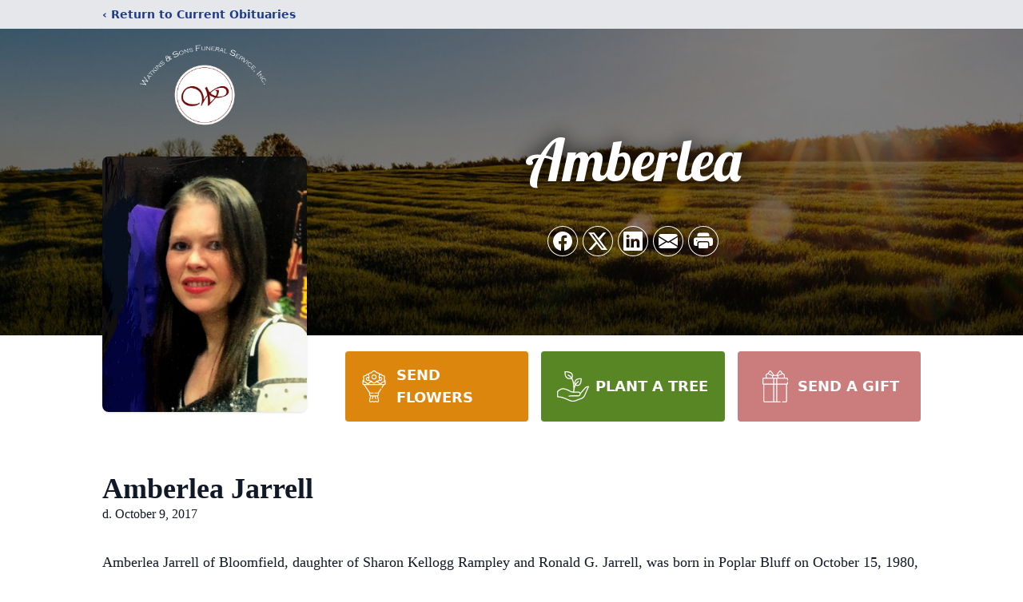

--- FILE ---
content_type: text/html; charset=utf-8
request_url: https://www.google.com/recaptcha/enterprise/anchor?ar=1&k=6LetMLYhAAAAABpX0_kX42gGXd3rmodb3GjjEigu&co=aHR0cHM6Ly93d3cud2F0a2luc2Z1bmVyYWxob21lLmNvbTo0NDM.&hl=en&type=image&v=PoyoqOPhxBO7pBk68S4YbpHZ&theme=light&size=invisible&badge=bottomright&anchor-ms=20000&execute-ms=30000&cb=dbf7fudjtc17
body_size: 48539
content:
<!DOCTYPE HTML><html dir="ltr" lang="en"><head><meta http-equiv="Content-Type" content="text/html; charset=UTF-8">
<meta http-equiv="X-UA-Compatible" content="IE=edge">
<title>reCAPTCHA</title>
<style type="text/css">
/* cyrillic-ext */
@font-face {
  font-family: 'Roboto';
  font-style: normal;
  font-weight: 400;
  font-stretch: 100%;
  src: url(//fonts.gstatic.com/s/roboto/v48/KFO7CnqEu92Fr1ME7kSn66aGLdTylUAMa3GUBHMdazTgWw.woff2) format('woff2');
  unicode-range: U+0460-052F, U+1C80-1C8A, U+20B4, U+2DE0-2DFF, U+A640-A69F, U+FE2E-FE2F;
}
/* cyrillic */
@font-face {
  font-family: 'Roboto';
  font-style: normal;
  font-weight: 400;
  font-stretch: 100%;
  src: url(//fonts.gstatic.com/s/roboto/v48/KFO7CnqEu92Fr1ME7kSn66aGLdTylUAMa3iUBHMdazTgWw.woff2) format('woff2');
  unicode-range: U+0301, U+0400-045F, U+0490-0491, U+04B0-04B1, U+2116;
}
/* greek-ext */
@font-face {
  font-family: 'Roboto';
  font-style: normal;
  font-weight: 400;
  font-stretch: 100%;
  src: url(//fonts.gstatic.com/s/roboto/v48/KFO7CnqEu92Fr1ME7kSn66aGLdTylUAMa3CUBHMdazTgWw.woff2) format('woff2');
  unicode-range: U+1F00-1FFF;
}
/* greek */
@font-face {
  font-family: 'Roboto';
  font-style: normal;
  font-weight: 400;
  font-stretch: 100%;
  src: url(//fonts.gstatic.com/s/roboto/v48/KFO7CnqEu92Fr1ME7kSn66aGLdTylUAMa3-UBHMdazTgWw.woff2) format('woff2');
  unicode-range: U+0370-0377, U+037A-037F, U+0384-038A, U+038C, U+038E-03A1, U+03A3-03FF;
}
/* math */
@font-face {
  font-family: 'Roboto';
  font-style: normal;
  font-weight: 400;
  font-stretch: 100%;
  src: url(//fonts.gstatic.com/s/roboto/v48/KFO7CnqEu92Fr1ME7kSn66aGLdTylUAMawCUBHMdazTgWw.woff2) format('woff2');
  unicode-range: U+0302-0303, U+0305, U+0307-0308, U+0310, U+0312, U+0315, U+031A, U+0326-0327, U+032C, U+032F-0330, U+0332-0333, U+0338, U+033A, U+0346, U+034D, U+0391-03A1, U+03A3-03A9, U+03B1-03C9, U+03D1, U+03D5-03D6, U+03F0-03F1, U+03F4-03F5, U+2016-2017, U+2034-2038, U+203C, U+2040, U+2043, U+2047, U+2050, U+2057, U+205F, U+2070-2071, U+2074-208E, U+2090-209C, U+20D0-20DC, U+20E1, U+20E5-20EF, U+2100-2112, U+2114-2115, U+2117-2121, U+2123-214F, U+2190, U+2192, U+2194-21AE, U+21B0-21E5, U+21F1-21F2, U+21F4-2211, U+2213-2214, U+2216-22FF, U+2308-230B, U+2310, U+2319, U+231C-2321, U+2336-237A, U+237C, U+2395, U+239B-23B7, U+23D0, U+23DC-23E1, U+2474-2475, U+25AF, U+25B3, U+25B7, U+25BD, U+25C1, U+25CA, U+25CC, U+25FB, U+266D-266F, U+27C0-27FF, U+2900-2AFF, U+2B0E-2B11, U+2B30-2B4C, U+2BFE, U+3030, U+FF5B, U+FF5D, U+1D400-1D7FF, U+1EE00-1EEFF;
}
/* symbols */
@font-face {
  font-family: 'Roboto';
  font-style: normal;
  font-weight: 400;
  font-stretch: 100%;
  src: url(//fonts.gstatic.com/s/roboto/v48/KFO7CnqEu92Fr1ME7kSn66aGLdTylUAMaxKUBHMdazTgWw.woff2) format('woff2');
  unicode-range: U+0001-000C, U+000E-001F, U+007F-009F, U+20DD-20E0, U+20E2-20E4, U+2150-218F, U+2190, U+2192, U+2194-2199, U+21AF, U+21E6-21F0, U+21F3, U+2218-2219, U+2299, U+22C4-22C6, U+2300-243F, U+2440-244A, U+2460-24FF, U+25A0-27BF, U+2800-28FF, U+2921-2922, U+2981, U+29BF, U+29EB, U+2B00-2BFF, U+4DC0-4DFF, U+FFF9-FFFB, U+10140-1018E, U+10190-1019C, U+101A0, U+101D0-101FD, U+102E0-102FB, U+10E60-10E7E, U+1D2C0-1D2D3, U+1D2E0-1D37F, U+1F000-1F0FF, U+1F100-1F1AD, U+1F1E6-1F1FF, U+1F30D-1F30F, U+1F315, U+1F31C, U+1F31E, U+1F320-1F32C, U+1F336, U+1F378, U+1F37D, U+1F382, U+1F393-1F39F, U+1F3A7-1F3A8, U+1F3AC-1F3AF, U+1F3C2, U+1F3C4-1F3C6, U+1F3CA-1F3CE, U+1F3D4-1F3E0, U+1F3ED, U+1F3F1-1F3F3, U+1F3F5-1F3F7, U+1F408, U+1F415, U+1F41F, U+1F426, U+1F43F, U+1F441-1F442, U+1F444, U+1F446-1F449, U+1F44C-1F44E, U+1F453, U+1F46A, U+1F47D, U+1F4A3, U+1F4B0, U+1F4B3, U+1F4B9, U+1F4BB, U+1F4BF, U+1F4C8-1F4CB, U+1F4D6, U+1F4DA, U+1F4DF, U+1F4E3-1F4E6, U+1F4EA-1F4ED, U+1F4F7, U+1F4F9-1F4FB, U+1F4FD-1F4FE, U+1F503, U+1F507-1F50B, U+1F50D, U+1F512-1F513, U+1F53E-1F54A, U+1F54F-1F5FA, U+1F610, U+1F650-1F67F, U+1F687, U+1F68D, U+1F691, U+1F694, U+1F698, U+1F6AD, U+1F6B2, U+1F6B9-1F6BA, U+1F6BC, U+1F6C6-1F6CF, U+1F6D3-1F6D7, U+1F6E0-1F6EA, U+1F6F0-1F6F3, U+1F6F7-1F6FC, U+1F700-1F7FF, U+1F800-1F80B, U+1F810-1F847, U+1F850-1F859, U+1F860-1F887, U+1F890-1F8AD, U+1F8B0-1F8BB, U+1F8C0-1F8C1, U+1F900-1F90B, U+1F93B, U+1F946, U+1F984, U+1F996, U+1F9E9, U+1FA00-1FA6F, U+1FA70-1FA7C, U+1FA80-1FA89, U+1FA8F-1FAC6, U+1FACE-1FADC, U+1FADF-1FAE9, U+1FAF0-1FAF8, U+1FB00-1FBFF;
}
/* vietnamese */
@font-face {
  font-family: 'Roboto';
  font-style: normal;
  font-weight: 400;
  font-stretch: 100%;
  src: url(//fonts.gstatic.com/s/roboto/v48/KFO7CnqEu92Fr1ME7kSn66aGLdTylUAMa3OUBHMdazTgWw.woff2) format('woff2');
  unicode-range: U+0102-0103, U+0110-0111, U+0128-0129, U+0168-0169, U+01A0-01A1, U+01AF-01B0, U+0300-0301, U+0303-0304, U+0308-0309, U+0323, U+0329, U+1EA0-1EF9, U+20AB;
}
/* latin-ext */
@font-face {
  font-family: 'Roboto';
  font-style: normal;
  font-weight: 400;
  font-stretch: 100%;
  src: url(//fonts.gstatic.com/s/roboto/v48/KFO7CnqEu92Fr1ME7kSn66aGLdTylUAMa3KUBHMdazTgWw.woff2) format('woff2');
  unicode-range: U+0100-02BA, U+02BD-02C5, U+02C7-02CC, U+02CE-02D7, U+02DD-02FF, U+0304, U+0308, U+0329, U+1D00-1DBF, U+1E00-1E9F, U+1EF2-1EFF, U+2020, U+20A0-20AB, U+20AD-20C0, U+2113, U+2C60-2C7F, U+A720-A7FF;
}
/* latin */
@font-face {
  font-family: 'Roboto';
  font-style: normal;
  font-weight: 400;
  font-stretch: 100%;
  src: url(//fonts.gstatic.com/s/roboto/v48/KFO7CnqEu92Fr1ME7kSn66aGLdTylUAMa3yUBHMdazQ.woff2) format('woff2');
  unicode-range: U+0000-00FF, U+0131, U+0152-0153, U+02BB-02BC, U+02C6, U+02DA, U+02DC, U+0304, U+0308, U+0329, U+2000-206F, U+20AC, U+2122, U+2191, U+2193, U+2212, U+2215, U+FEFF, U+FFFD;
}
/* cyrillic-ext */
@font-face {
  font-family: 'Roboto';
  font-style: normal;
  font-weight: 500;
  font-stretch: 100%;
  src: url(//fonts.gstatic.com/s/roboto/v48/KFO7CnqEu92Fr1ME7kSn66aGLdTylUAMa3GUBHMdazTgWw.woff2) format('woff2');
  unicode-range: U+0460-052F, U+1C80-1C8A, U+20B4, U+2DE0-2DFF, U+A640-A69F, U+FE2E-FE2F;
}
/* cyrillic */
@font-face {
  font-family: 'Roboto';
  font-style: normal;
  font-weight: 500;
  font-stretch: 100%;
  src: url(//fonts.gstatic.com/s/roboto/v48/KFO7CnqEu92Fr1ME7kSn66aGLdTylUAMa3iUBHMdazTgWw.woff2) format('woff2');
  unicode-range: U+0301, U+0400-045F, U+0490-0491, U+04B0-04B1, U+2116;
}
/* greek-ext */
@font-face {
  font-family: 'Roboto';
  font-style: normal;
  font-weight: 500;
  font-stretch: 100%;
  src: url(//fonts.gstatic.com/s/roboto/v48/KFO7CnqEu92Fr1ME7kSn66aGLdTylUAMa3CUBHMdazTgWw.woff2) format('woff2');
  unicode-range: U+1F00-1FFF;
}
/* greek */
@font-face {
  font-family: 'Roboto';
  font-style: normal;
  font-weight: 500;
  font-stretch: 100%;
  src: url(//fonts.gstatic.com/s/roboto/v48/KFO7CnqEu92Fr1ME7kSn66aGLdTylUAMa3-UBHMdazTgWw.woff2) format('woff2');
  unicode-range: U+0370-0377, U+037A-037F, U+0384-038A, U+038C, U+038E-03A1, U+03A3-03FF;
}
/* math */
@font-face {
  font-family: 'Roboto';
  font-style: normal;
  font-weight: 500;
  font-stretch: 100%;
  src: url(//fonts.gstatic.com/s/roboto/v48/KFO7CnqEu92Fr1ME7kSn66aGLdTylUAMawCUBHMdazTgWw.woff2) format('woff2');
  unicode-range: U+0302-0303, U+0305, U+0307-0308, U+0310, U+0312, U+0315, U+031A, U+0326-0327, U+032C, U+032F-0330, U+0332-0333, U+0338, U+033A, U+0346, U+034D, U+0391-03A1, U+03A3-03A9, U+03B1-03C9, U+03D1, U+03D5-03D6, U+03F0-03F1, U+03F4-03F5, U+2016-2017, U+2034-2038, U+203C, U+2040, U+2043, U+2047, U+2050, U+2057, U+205F, U+2070-2071, U+2074-208E, U+2090-209C, U+20D0-20DC, U+20E1, U+20E5-20EF, U+2100-2112, U+2114-2115, U+2117-2121, U+2123-214F, U+2190, U+2192, U+2194-21AE, U+21B0-21E5, U+21F1-21F2, U+21F4-2211, U+2213-2214, U+2216-22FF, U+2308-230B, U+2310, U+2319, U+231C-2321, U+2336-237A, U+237C, U+2395, U+239B-23B7, U+23D0, U+23DC-23E1, U+2474-2475, U+25AF, U+25B3, U+25B7, U+25BD, U+25C1, U+25CA, U+25CC, U+25FB, U+266D-266F, U+27C0-27FF, U+2900-2AFF, U+2B0E-2B11, U+2B30-2B4C, U+2BFE, U+3030, U+FF5B, U+FF5D, U+1D400-1D7FF, U+1EE00-1EEFF;
}
/* symbols */
@font-face {
  font-family: 'Roboto';
  font-style: normal;
  font-weight: 500;
  font-stretch: 100%;
  src: url(//fonts.gstatic.com/s/roboto/v48/KFO7CnqEu92Fr1ME7kSn66aGLdTylUAMaxKUBHMdazTgWw.woff2) format('woff2');
  unicode-range: U+0001-000C, U+000E-001F, U+007F-009F, U+20DD-20E0, U+20E2-20E4, U+2150-218F, U+2190, U+2192, U+2194-2199, U+21AF, U+21E6-21F0, U+21F3, U+2218-2219, U+2299, U+22C4-22C6, U+2300-243F, U+2440-244A, U+2460-24FF, U+25A0-27BF, U+2800-28FF, U+2921-2922, U+2981, U+29BF, U+29EB, U+2B00-2BFF, U+4DC0-4DFF, U+FFF9-FFFB, U+10140-1018E, U+10190-1019C, U+101A0, U+101D0-101FD, U+102E0-102FB, U+10E60-10E7E, U+1D2C0-1D2D3, U+1D2E0-1D37F, U+1F000-1F0FF, U+1F100-1F1AD, U+1F1E6-1F1FF, U+1F30D-1F30F, U+1F315, U+1F31C, U+1F31E, U+1F320-1F32C, U+1F336, U+1F378, U+1F37D, U+1F382, U+1F393-1F39F, U+1F3A7-1F3A8, U+1F3AC-1F3AF, U+1F3C2, U+1F3C4-1F3C6, U+1F3CA-1F3CE, U+1F3D4-1F3E0, U+1F3ED, U+1F3F1-1F3F3, U+1F3F5-1F3F7, U+1F408, U+1F415, U+1F41F, U+1F426, U+1F43F, U+1F441-1F442, U+1F444, U+1F446-1F449, U+1F44C-1F44E, U+1F453, U+1F46A, U+1F47D, U+1F4A3, U+1F4B0, U+1F4B3, U+1F4B9, U+1F4BB, U+1F4BF, U+1F4C8-1F4CB, U+1F4D6, U+1F4DA, U+1F4DF, U+1F4E3-1F4E6, U+1F4EA-1F4ED, U+1F4F7, U+1F4F9-1F4FB, U+1F4FD-1F4FE, U+1F503, U+1F507-1F50B, U+1F50D, U+1F512-1F513, U+1F53E-1F54A, U+1F54F-1F5FA, U+1F610, U+1F650-1F67F, U+1F687, U+1F68D, U+1F691, U+1F694, U+1F698, U+1F6AD, U+1F6B2, U+1F6B9-1F6BA, U+1F6BC, U+1F6C6-1F6CF, U+1F6D3-1F6D7, U+1F6E0-1F6EA, U+1F6F0-1F6F3, U+1F6F7-1F6FC, U+1F700-1F7FF, U+1F800-1F80B, U+1F810-1F847, U+1F850-1F859, U+1F860-1F887, U+1F890-1F8AD, U+1F8B0-1F8BB, U+1F8C0-1F8C1, U+1F900-1F90B, U+1F93B, U+1F946, U+1F984, U+1F996, U+1F9E9, U+1FA00-1FA6F, U+1FA70-1FA7C, U+1FA80-1FA89, U+1FA8F-1FAC6, U+1FACE-1FADC, U+1FADF-1FAE9, U+1FAF0-1FAF8, U+1FB00-1FBFF;
}
/* vietnamese */
@font-face {
  font-family: 'Roboto';
  font-style: normal;
  font-weight: 500;
  font-stretch: 100%;
  src: url(//fonts.gstatic.com/s/roboto/v48/KFO7CnqEu92Fr1ME7kSn66aGLdTylUAMa3OUBHMdazTgWw.woff2) format('woff2');
  unicode-range: U+0102-0103, U+0110-0111, U+0128-0129, U+0168-0169, U+01A0-01A1, U+01AF-01B0, U+0300-0301, U+0303-0304, U+0308-0309, U+0323, U+0329, U+1EA0-1EF9, U+20AB;
}
/* latin-ext */
@font-face {
  font-family: 'Roboto';
  font-style: normal;
  font-weight: 500;
  font-stretch: 100%;
  src: url(//fonts.gstatic.com/s/roboto/v48/KFO7CnqEu92Fr1ME7kSn66aGLdTylUAMa3KUBHMdazTgWw.woff2) format('woff2');
  unicode-range: U+0100-02BA, U+02BD-02C5, U+02C7-02CC, U+02CE-02D7, U+02DD-02FF, U+0304, U+0308, U+0329, U+1D00-1DBF, U+1E00-1E9F, U+1EF2-1EFF, U+2020, U+20A0-20AB, U+20AD-20C0, U+2113, U+2C60-2C7F, U+A720-A7FF;
}
/* latin */
@font-face {
  font-family: 'Roboto';
  font-style: normal;
  font-weight: 500;
  font-stretch: 100%;
  src: url(//fonts.gstatic.com/s/roboto/v48/KFO7CnqEu92Fr1ME7kSn66aGLdTylUAMa3yUBHMdazQ.woff2) format('woff2');
  unicode-range: U+0000-00FF, U+0131, U+0152-0153, U+02BB-02BC, U+02C6, U+02DA, U+02DC, U+0304, U+0308, U+0329, U+2000-206F, U+20AC, U+2122, U+2191, U+2193, U+2212, U+2215, U+FEFF, U+FFFD;
}
/* cyrillic-ext */
@font-face {
  font-family: 'Roboto';
  font-style: normal;
  font-weight: 900;
  font-stretch: 100%;
  src: url(//fonts.gstatic.com/s/roboto/v48/KFO7CnqEu92Fr1ME7kSn66aGLdTylUAMa3GUBHMdazTgWw.woff2) format('woff2');
  unicode-range: U+0460-052F, U+1C80-1C8A, U+20B4, U+2DE0-2DFF, U+A640-A69F, U+FE2E-FE2F;
}
/* cyrillic */
@font-face {
  font-family: 'Roboto';
  font-style: normal;
  font-weight: 900;
  font-stretch: 100%;
  src: url(//fonts.gstatic.com/s/roboto/v48/KFO7CnqEu92Fr1ME7kSn66aGLdTylUAMa3iUBHMdazTgWw.woff2) format('woff2');
  unicode-range: U+0301, U+0400-045F, U+0490-0491, U+04B0-04B1, U+2116;
}
/* greek-ext */
@font-face {
  font-family: 'Roboto';
  font-style: normal;
  font-weight: 900;
  font-stretch: 100%;
  src: url(//fonts.gstatic.com/s/roboto/v48/KFO7CnqEu92Fr1ME7kSn66aGLdTylUAMa3CUBHMdazTgWw.woff2) format('woff2');
  unicode-range: U+1F00-1FFF;
}
/* greek */
@font-face {
  font-family: 'Roboto';
  font-style: normal;
  font-weight: 900;
  font-stretch: 100%;
  src: url(//fonts.gstatic.com/s/roboto/v48/KFO7CnqEu92Fr1ME7kSn66aGLdTylUAMa3-UBHMdazTgWw.woff2) format('woff2');
  unicode-range: U+0370-0377, U+037A-037F, U+0384-038A, U+038C, U+038E-03A1, U+03A3-03FF;
}
/* math */
@font-face {
  font-family: 'Roboto';
  font-style: normal;
  font-weight: 900;
  font-stretch: 100%;
  src: url(//fonts.gstatic.com/s/roboto/v48/KFO7CnqEu92Fr1ME7kSn66aGLdTylUAMawCUBHMdazTgWw.woff2) format('woff2');
  unicode-range: U+0302-0303, U+0305, U+0307-0308, U+0310, U+0312, U+0315, U+031A, U+0326-0327, U+032C, U+032F-0330, U+0332-0333, U+0338, U+033A, U+0346, U+034D, U+0391-03A1, U+03A3-03A9, U+03B1-03C9, U+03D1, U+03D5-03D6, U+03F0-03F1, U+03F4-03F5, U+2016-2017, U+2034-2038, U+203C, U+2040, U+2043, U+2047, U+2050, U+2057, U+205F, U+2070-2071, U+2074-208E, U+2090-209C, U+20D0-20DC, U+20E1, U+20E5-20EF, U+2100-2112, U+2114-2115, U+2117-2121, U+2123-214F, U+2190, U+2192, U+2194-21AE, U+21B0-21E5, U+21F1-21F2, U+21F4-2211, U+2213-2214, U+2216-22FF, U+2308-230B, U+2310, U+2319, U+231C-2321, U+2336-237A, U+237C, U+2395, U+239B-23B7, U+23D0, U+23DC-23E1, U+2474-2475, U+25AF, U+25B3, U+25B7, U+25BD, U+25C1, U+25CA, U+25CC, U+25FB, U+266D-266F, U+27C0-27FF, U+2900-2AFF, U+2B0E-2B11, U+2B30-2B4C, U+2BFE, U+3030, U+FF5B, U+FF5D, U+1D400-1D7FF, U+1EE00-1EEFF;
}
/* symbols */
@font-face {
  font-family: 'Roboto';
  font-style: normal;
  font-weight: 900;
  font-stretch: 100%;
  src: url(//fonts.gstatic.com/s/roboto/v48/KFO7CnqEu92Fr1ME7kSn66aGLdTylUAMaxKUBHMdazTgWw.woff2) format('woff2');
  unicode-range: U+0001-000C, U+000E-001F, U+007F-009F, U+20DD-20E0, U+20E2-20E4, U+2150-218F, U+2190, U+2192, U+2194-2199, U+21AF, U+21E6-21F0, U+21F3, U+2218-2219, U+2299, U+22C4-22C6, U+2300-243F, U+2440-244A, U+2460-24FF, U+25A0-27BF, U+2800-28FF, U+2921-2922, U+2981, U+29BF, U+29EB, U+2B00-2BFF, U+4DC0-4DFF, U+FFF9-FFFB, U+10140-1018E, U+10190-1019C, U+101A0, U+101D0-101FD, U+102E0-102FB, U+10E60-10E7E, U+1D2C0-1D2D3, U+1D2E0-1D37F, U+1F000-1F0FF, U+1F100-1F1AD, U+1F1E6-1F1FF, U+1F30D-1F30F, U+1F315, U+1F31C, U+1F31E, U+1F320-1F32C, U+1F336, U+1F378, U+1F37D, U+1F382, U+1F393-1F39F, U+1F3A7-1F3A8, U+1F3AC-1F3AF, U+1F3C2, U+1F3C4-1F3C6, U+1F3CA-1F3CE, U+1F3D4-1F3E0, U+1F3ED, U+1F3F1-1F3F3, U+1F3F5-1F3F7, U+1F408, U+1F415, U+1F41F, U+1F426, U+1F43F, U+1F441-1F442, U+1F444, U+1F446-1F449, U+1F44C-1F44E, U+1F453, U+1F46A, U+1F47D, U+1F4A3, U+1F4B0, U+1F4B3, U+1F4B9, U+1F4BB, U+1F4BF, U+1F4C8-1F4CB, U+1F4D6, U+1F4DA, U+1F4DF, U+1F4E3-1F4E6, U+1F4EA-1F4ED, U+1F4F7, U+1F4F9-1F4FB, U+1F4FD-1F4FE, U+1F503, U+1F507-1F50B, U+1F50D, U+1F512-1F513, U+1F53E-1F54A, U+1F54F-1F5FA, U+1F610, U+1F650-1F67F, U+1F687, U+1F68D, U+1F691, U+1F694, U+1F698, U+1F6AD, U+1F6B2, U+1F6B9-1F6BA, U+1F6BC, U+1F6C6-1F6CF, U+1F6D3-1F6D7, U+1F6E0-1F6EA, U+1F6F0-1F6F3, U+1F6F7-1F6FC, U+1F700-1F7FF, U+1F800-1F80B, U+1F810-1F847, U+1F850-1F859, U+1F860-1F887, U+1F890-1F8AD, U+1F8B0-1F8BB, U+1F8C0-1F8C1, U+1F900-1F90B, U+1F93B, U+1F946, U+1F984, U+1F996, U+1F9E9, U+1FA00-1FA6F, U+1FA70-1FA7C, U+1FA80-1FA89, U+1FA8F-1FAC6, U+1FACE-1FADC, U+1FADF-1FAE9, U+1FAF0-1FAF8, U+1FB00-1FBFF;
}
/* vietnamese */
@font-face {
  font-family: 'Roboto';
  font-style: normal;
  font-weight: 900;
  font-stretch: 100%;
  src: url(//fonts.gstatic.com/s/roboto/v48/KFO7CnqEu92Fr1ME7kSn66aGLdTylUAMa3OUBHMdazTgWw.woff2) format('woff2');
  unicode-range: U+0102-0103, U+0110-0111, U+0128-0129, U+0168-0169, U+01A0-01A1, U+01AF-01B0, U+0300-0301, U+0303-0304, U+0308-0309, U+0323, U+0329, U+1EA0-1EF9, U+20AB;
}
/* latin-ext */
@font-face {
  font-family: 'Roboto';
  font-style: normal;
  font-weight: 900;
  font-stretch: 100%;
  src: url(//fonts.gstatic.com/s/roboto/v48/KFO7CnqEu92Fr1ME7kSn66aGLdTylUAMa3KUBHMdazTgWw.woff2) format('woff2');
  unicode-range: U+0100-02BA, U+02BD-02C5, U+02C7-02CC, U+02CE-02D7, U+02DD-02FF, U+0304, U+0308, U+0329, U+1D00-1DBF, U+1E00-1E9F, U+1EF2-1EFF, U+2020, U+20A0-20AB, U+20AD-20C0, U+2113, U+2C60-2C7F, U+A720-A7FF;
}
/* latin */
@font-face {
  font-family: 'Roboto';
  font-style: normal;
  font-weight: 900;
  font-stretch: 100%;
  src: url(//fonts.gstatic.com/s/roboto/v48/KFO7CnqEu92Fr1ME7kSn66aGLdTylUAMa3yUBHMdazQ.woff2) format('woff2');
  unicode-range: U+0000-00FF, U+0131, U+0152-0153, U+02BB-02BC, U+02C6, U+02DA, U+02DC, U+0304, U+0308, U+0329, U+2000-206F, U+20AC, U+2122, U+2191, U+2193, U+2212, U+2215, U+FEFF, U+FFFD;
}

</style>
<link rel="stylesheet" type="text/css" href="https://www.gstatic.com/recaptcha/releases/PoyoqOPhxBO7pBk68S4YbpHZ/styles__ltr.css">
<script nonce="Sv0IIKI9l86Aymj5k0PSDQ" type="text/javascript">window['__recaptcha_api'] = 'https://www.google.com/recaptcha/enterprise/';</script>
<script type="text/javascript" src="https://www.gstatic.com/recaptcha/releases/PoyoqOPhxBO7pBk68S4YbpHZ/recaptcha__en.js" nonce="Sv0IIKI9l86Aymj5k0PSDQ">
      
    </script></head>
<body><div id="rc-anchor-alert" class="rc-anchor-alert"></div>
<input type="hidden" id="recaptcha-token" value="[base64]">
<script type="text/javascript" nonce="Sv0IIKI9l86Aymj5k0PSDQ">
      recaptcha.anchor.Main.init("[\x22ainput\x22,[\x22bgdata\x22,\x22\x22,\[base64]/[base64]/UltIKytdPWE6KGE8MjA0OD9SW0grK109YT4+NnwxOTI6KChhJjY0NTEyKT09NTUyOTYmJnErMTxoLmxlbmd0aCYmKGguY2hhckNvZGVBdChxKzEpJjY0NTEyKT09NTYzMjA/[base64]/MjU1OlI/[base64]/[base64]/[base64]/[base64]/[base64]/[base64]/[base64]/[base64]/[base64]/[base64]\x22,\[base64]\x22,\x22IU3ChMKSOhJCLAbCpWLDkMKQw6zCvMOow57Cs8OwZMK+wqvDphTDuyTDm2ImwpDDscKtYsKBEcKeJmkdwrM9woA6eDTDggl4w6LCmjfCl0xmwobDjTjDt0ZUw4bDiGUOw5Q7w67DrCHCoiQ/w6DCmHpjGEptcXjDoiErJ8O0TFXCmcOwW8Ocwq9+DcK9wrnCtMOAw6TCqQXCnngvFiIaDHc/w6jDkTtbWCzCgWhUwozCksOiw6ZnOcO/wpnDkmwxDsK/[base64]/DlQjDkkvCmcO2wr9KEw7CqmMVwqZaw79yw7FcJMOiJR1aw4XCksKQw63CiDLCkgjCnU3ClW7CnyBhV8OHA0dCK8KSwr7DgRU7w7PCqgDDq8KXJsKGL0XDmcKSw4jCpyvDtzI+w5zCqgMRQ3dNwr9YK8OzBsK3w5XCtn7CjVLCj8KNWMKcBRpeawwWw6/DqMKLw7LCrX9qWwTDpiI4AsO5TgF7XBnDl0zDsQoSwqYewqAxaMKMwoJ1w4UnwqN+eMO9aXE9EyXCoVzCkB8tVxADQxLDn8Kew4k7w77DicOQw5tOwrnCqsKZDhFmwqzCsDDCtXxXYcOJcsK5worCmsKAwqPCisOjXXLDlsOjb1LDpiFSaFJwwqd/wpokw6fCpsKkwrXCscKywrEfThTDiVkHw4jCksKjeR9ow5lVw4dNw6bCmsK1w6rDrcO+biRXwrw8wo9caQDCp8K/w6YWwqZ4wr9aawLDoMK8PjcoNQvCqMKXI8OcwrDDgMOQcMKmw4IcAsK+wqwywpfCscK4bmNfwq0Uw49mwrEZw5/DpsKQbMKSwpBycDTCpGMjw54LfSI+wq0jw4fDusO5wrbDgMKkw7wHwpVNDFHDhcKmwpfDuEHCmsOjYsK1w5/ChcKnX8KHCsOkYxDDocK/dXTDh8KhK8OxdmvCisOAd8OMw7VFQcKNw4DCuW17wpMqfjsQwo7DsG3DscOHwq3DiMKyAR9/w4PDhsObwpnCn2vCpCF/wo9tRcObbMOMwofCtcK+wqTChn3CgMO+f8KDHcKWwq7DkWVaYXp1RcKGQ8KWHcKhwoTCksONw4ENw4pww6PCnQkfwpvCsW/DlXXCukDCpmovw4fDnsKCMMKawplhUBk7wpXCrsOqM13Cv35VwoMmw7lhPMKnelIgb8K0Km/DrTBlwr48wp3DuMO5eMKbJsO0wqpdw6vCoMKAYcK2XMKMZ8K5Onw0woLCr8K9ARvCsXrDssKZV3kTaDokOR/CjMOZF8Kcw7J8K8KUw79uGHrCkQ3CiVzCqlbCi8OAagrDssOgF8Kpw7AkQMKFCD/CsMKmEicVdMKsIR5Yw6xKdsKARijDosOCwpzCritDYMK9djkfw70ww5/ChMOkOsKQRMKKw6h/wqrDosKww4nDnk89L8O4wph0wr3Cu310w6jDmxDCn8KpwqVjwrLDtQfDlQs/w6ZIZcKFw4vCpXHDv8KfwrLDksO3w5IbGsOdwoMgRcKNZsKffsK8wr3DmQdMw5R8eGo6D0MXaDPDocKjMBnCqMOCUsOfw4rCtwLDuMKeWCoKBMOLaj0yY8O/[base64]/[base64]/w6LDpmkYwpDDh11gw6HDoVdEUiXDum/CncKjwozDpcORw5toLwN7w4fCmcKVfcK7w5ZgwrnCmMOQw5XDmMKFDcOVw4LCuVYlw7omUCEuw4wUd8OsXyZjw7UdwrPCkE4bw4LCq8KhNQU6US3DhgvCvMO3w6/[base64]/[base64]/DiTscw4cVTcK9wpHDg8O2U8KAYSDCrzw3LAM1RHzCrUfCucKZZgkWwoPDuSdBwqDDrMORwqrCqcOyGmzCpSXDrjbDnUdmEcOpIzALwozCnsKbKMKfQD4VFsK7wqRJw67DqcKebsKuTRHDsg/CrMOJBMOIIMOAw5NPw7TDiQN7YcOOw6c1wr8xwq1xw6J6w4w9woXDgsKAX07DrV0gSCTCrg/CnBs8AQkfw4kPw6fDisOGwpA2U8KsGmJSHcKROsKeV8KQwoRFwrF1WcOcJm18wpzDk8Opw4TDunJ+C2DDkT4pJcODRmHCilTDo3HDu8K0f8OfwovCm8OWXsOibF/CiMOSwppCw6ALRsO0wovDvhnCvMKXdhN1wrcFwpXCvw/Dt3bCnysRwqVzOQvCg8ObwpHDgsKrZ8O/[base64]/YcOeSgjClMOAwr5Ww5zDk8OBw6/Dj8OEWnHChMKsd8OmP8KiNX3DgijDqcOFw4DClcOTw6ZhwqzDmMKZw6bCsMOPTH5yMcKqw5x6w4/[base64]/CowPDq3Vnwqptwo5pw5HCgg7DtjzCkcOUPnrClnXDvcOrKcKaFlhkTlvCmFU8wrrDo8K8w6jCksOxwpjDgxLCqlfDpHXDoTrDoMKOf8OYwr4uwqxBUU53wqLCqn5cwqIOB1hEw6ZZAcKvGjTDvFhGw793fcK/CsOxwooXw6PCvMOUdMOPcsKDLXlpw6rDtsKEGn5sZsODw7IMwrTCvAzDq1jCosKFw5UvUiEhX1Ycwo5gw7wowrZIw6BUMEAIM0jDmRwhwqZdwpJxw5zDjsOaw5LDkwHCicKcEBjDqDfDs8KTwql6wqsRXHjCqMKxHwh7Yh95Ni/CmGJEw63Dp8OhFcOiT8KkeS4nw4UGwonCusOLwrdFTcKTwpxsJsOzw4EBwpQVZG9kw7LCnsOUw67CicKebcKsw5w5w5TCucO2wpVRw58dwpbDlQ1OYUXCk8KCdcK/[base64]/[base64]/wq/DtMObw6TCgsKbw6TDjwbClV1QRcOfwpxlacKgMUTCt0R9wprChsKnwobDnMO+wq/DpQTCrinDgcOowpsRwqLCuMOpeDxLc8KMw63Cl0HDtTrDiS3CvcKpYgpiCR4lBlMZw6QTw54Iwq/Cv8Kgw5RMw7LDnB/Cu3HDgmstAcKRDEBPLsKmKcKewqfDk8KzdW98w7fDtMKUwpZ2w4jDq8Kgb2HDv8KAXgDDgn45wo8gbMKWVmlpw5MmwrUkwr7DsD/CnAN/w6LDpsKCw6ZqQcOuwr/[base64]/DvsKiEsKYaycuYMKgwpAfOX18c1nDosOgw6Q7w5XDgC7Duy4VW3VcwqlAwqLDjsKjwocVwqHCsA3CosObEsO/w7jDuMO/[base64]/DtcOzw6tCwp5XRFVSw43Dv8OQw4PDsMOwwoPDvsOYw7YdwqQTJMKCbMKUw6/CvsKXw6XDl8KGwqtVw7rDmS0UOkoJdcKzw6Jpw6vCqW7DllXDpMKYwr7DkBXCpcKZwpVQw7fDqG/DrB1Lw75PBcKicMKbXXDDq8K/wpkNJsKFDwQxb8OFwptiw47CjgDDrcOhwq0/[base64]/w7fCmAfDgzM1QsKQw5E6w4zDnsOQHcO4AnvDrcOEZMO6FMKKw5XDsMKzGk5zW8Obw6bCkVHCk3RdwpIdSsOiwp3Ci8OuHlEbesOYw4DDmi8NQMKBw7rCo0HDlMO8w551REAcwrXDqn/CrcOLw5sowpXDsMKKwpTDjl1xfm3ChcKWGcKFwr/CpMK4wrUuw6nCm8KqF1bDrsKtdDDChMKXMAHCkgPCj8OyJS/CrRvDsMKAw49VLsOuTMKtAsKuJTjDr8OWb8OOJsO0YcKTwqnDi8K/ekxuw6PCt8OkCgzCgsOFHMKCAcO9wrMgwqtcccKAw6/DhcOuRsOXJynCgm3CvMOuwqkqwoZcw5tbw6PCr1LDkzHCniXChi/Dh8KXd8OxwqfDrsOGw77DlMO5w57DmUooAcO/fm3DklEvw77CkEVMwr9MDlLCnzfCo2/Do8OtesOZF8OqXMO4Lzh3H1UfwoJnNsKzw4vCuDgMw5EFw4DDuMKeYcK9w75sw7TCmT3ClCM7JxjDklfCgWogw71ow6xGUW7CjsOlwojCo8KXw4lSw4DDiMOMw6hkwpoAa8OQFMO8G8KJMMOpw7/[base64]/NXLDq0LCrDsmw6FewpnDm8OaPncYw5pqZsKBwqTCqsK+w5fCgcODw7vDucOzGcOpwqsLw4DCs0LDosOcdcO8RcK4SSLDqhZ/[base64]/Cl8K7KwDDkBPCknfDl3/Cl8OJw4tEwqvDuWF/[base64]/CpRXCt8KhJFjDuMKlwqbCszo5w6LCtsOJKSjCmSZ0aMKmXSzDh2I9G3J5JcOyIF8cYUrDk2rDsEjDusKFwqfDt8Olf8OGHF3DlMKGemZXAsKZw7hrOl/DsHZoEsKhw7TCmMOqOMO0wqrClCHDosOuw6dPwrnCow3CkMOHw5ZBw6g8wrvDhsOuLcOVw4ZVwpHDvmjDox1gwpDDvQDCiyjDpsOUFcO1cMKvBW5/[base64]/[base64]/CukjDlsKSGUvDkBdjWBfCg8K9Hi8HX1jDj8O3a0pAc8OOwqVBMsObwqnChjjDiRZNwqQtLRtRw4YGelDDrn/CsjPDocOJw5rCnyw5FXXCiGMTw6bCkcKdb0pPAHbDhj4lVMKawr/Cq0rDtwHCosObwp7DpTXCmGXCtcOqwozDlcKzUcObwotwM1MsdkPCqH7CkUZdw4fDpMOvVyQFD8KIwqXClh7CtARPw6/DlUtzLcOBIUrDng/CgMKkcsOeORDCnsOnd8KgYsO7w7TDrn0vCzzCrmgdwqgiwp/Dg8KJXsKkM8K4GcOrw5jDucO3wq9+w6Erw7DDt2DCjgEIeFRjw4sRw4LDixx6U3ovVzs5w7U1cSZIAsOGwqjCkA/CkgklD8K/w59Qw7Qiwp/DiMOTwpIqBmDDiMKfKVLDjmRJwrcNwqXCq8O7JMOsw6d3wqTCn1dDB8Omw43Dp3zCkR3DocKFwohCwrlzdHxCwrjDisKMw73CtCxrw5fDocK2wqJKRnQxwrPDryvChghBw57Dvj7DpA9Zw7bDowLCqGAMw6DClz/DgcOrLcO9QsOmwrbDrBvCscOnJsOPd0ZOwqnDkUrCqMKGwo/[base64]/woYWTHEvwpUjEgjCowsnFnpYVVoQYhrDtsOZwr/DmMOacsOgHHbCtiHDpcK6XsK+w6XDmT4ZNSMmw4PDg8OIf0PDpsKfwrVgasOCw5c/wobClCrCicO/ZB5lDQQdR8KZfnIuw4PCrT7CtVPDnWDDt8Kpw4nCnS92XBcewpDDoU9tw5t0w4EKOMO/RAHDsMKEWsOHwr1bVMO4w6vCrsKEWxjCrsK4w4VZw5HCrcOhRlwrCMKNw5XDpMK7wpFhAn9cPj9FwpLCsMKIwobDssKCWMOyb8Omw4PDmMOdcEZPwpRDw5txX31+w5fChSbCtztNdcO/w68MHncpwp7CkMKRGn3DmUMMWRNEVsO2QMKWwqvDhMOLw7ABBcOiw7XDiMOJwpocAXwDf8Kyw7NDUcKGLzHClwDDqk8XKsOww6LDj3ghQV8Awp/Dsk8hwqDDpEhqSCECK8O4aCtDwrfCmlLCi8KHV8KQw4fCg0UXwqclWlYxAAjCgsOKw6l0wojDlsO6YF1kfsKhVl3CijXDqsOWQ0xSSzHCicKaeAVbb2Ytw71HwqTDpDPDssKFDcO6X2PDicOrDTHDo8OfCUMtw7fCvwXDpsOmw4/DjMK3wo8Xw6nDlcO3VgPDk3DDtHoMwqNpwofCgh1Lw5LCiB/[base64]/w6/[base64]/[base64]/DrDcZw4NbACnCtcOvfxPDtcKTIWnCk8KEw5BaSXwMWQQUXgDCvMOIwr3CoFbDosKKe8O7wo1nwrwSYMKMwpt2wpbDhcKAAcKIwokQwoh3PMKFBMORwq8PIcKSeMOOwptNw6oMXiF6a1YmbsKtwobDlCDCsyI/DFXDqsKAwpDDkMK0wpvDtcK3BT8Mw7Q5A8O+CHrDgMKaw4p1w4LCu8OhBcOOworCikkcwrvCr8Oww6ZnIDNrwojCv8KReQV7RWrDisOKwrHDjhdMEsKxwrHDr8OfwrXCqMKPDAfDsn/DkMO2OsOJw4xzWXAiXjvDpHV+wqnCi3N/dMONwqPCh8OQDX8ewrQgworDuiLDrmoEwpAkT8OIMSF5w6XDvGXCuQxpRmDCnTJvfsKsKcO8w4bDm09Mwop6QcOFw5XDjsK/NsKWw7HDlsO7w4hFw7kAdMKkwrzCpsKNGQJXdsO+b8OeJsOQwqMyeWtGwokQw7waVQYtHyTCpUVKA8KrNX8LW2E4w7Z3dcKUwpnChMOBNTs+w7hhH8KJQsO2woolT3/CkHQ2Z8KWZTLDscOKGcOMwpJrIsKKw43DmhA1w50gw7ZFQsKPAQ7CqMKAO8OzwqXDv8OgwrU5W0/[base64]/DnBlCSFw+wpbDkxPCjz3Dp1zCiMOAwpfDk8O2OsO+P8Oxw4xuaUlsRMKGw7rCo8K8YMO9DWInGMKOw7Qaw4LDhmcdwrPDi8Oyw6cow65ZwoTCqxbDrh/DslrCqcOiacKQDUlswqXDpVDDijsSSlvCrirCh8OYwoDDlMKHSX9iwp/[base64]/CjcO5BAgXPxBDw7FdwqrCoghsbMOeagwRw7DCs8OkVcO6AF/CuMKINsKCw4PCtcO0FG8DcEkew4bDvRwTwpHDssO6wqTCgcOYPBrDj31ed1w/wpzDtsKbcQN9wp3CkcKnXn04b8KQNzd1w7kKwppaHsOZw4BUwr/[base64]/Cj3rCuMO7HcOmw6HDmMOiEyUmFj16SRbCjk3CnkPDvSs0w719wpFdwp9dUgYQcMKxXUdxw7JpT3PCi8KWVmDCgsOoFcKscsOjw4/Cv8K4w69nw4IJwrlpRsO8ecOmw7vDvsKFw6ZkXcKjw7J9wrjCv8OxGcOKwr9UwrkyZXByKBAlwqTDtsKffcKkw7QMw5vChsKiKsOXwpDCvRXCnG3Dkw0nwqkKLMOywonCosKlwpjCqyLDn3sqO8KsIB1mw7nCsMOtSMOkwpt/w5oxw5LDnyfCp8KCCsKNewVWwqxLwpgBZ21BwoFRw73DgQA0w61wRMOgwqXCl8OkwrxjSsOwbykXwrIdWMOUw5XCkwPDsGgeMARMwr0PwrvDqcKJw6TDhcK1w5rDvsKje8OhwrzDkVA0OMKNU8KRwoByw67DhMO2eGDDjcOPMBfCmsO6VMOiJRBDw4XCol7Drn/DscKSw5nDssKDW1J8GMOsw4R+HGEnwo3DhwNMTcKMw5LDo8KJB1jCtjQ8aEDCvhjCpcO/wobCoj7CjsKnw4/CkXDCkh7Dl1oxb8K6ESccAULDqgd6dHwswo/CoMOcLE9raRfCk8OAwo0LGS8DXCvCnMOnwq/DkMO3w4TCggDDkMO1w6fCrAtLwqzDpsK5wqjCrMKrDWXDisKiw51cw4Njw4fDgsKgw5Jdw5FeClZuOMOnNBXDjBXDm8OFbcO7aMKxwovDg8K/CMOjw4MfJ8KrFh/Cix8EwpUvUcOmQ8KxWEkGw70iE8KGKkPClcKjPBLDmsKBD8OGf3PCjnlXBwHCvRjCpF5gf8KzIl0rwoDDtBfDqMK4wqUow7Q+wq3DiMOlwpt5RHHDtcO+wofDjGzDgsKyUMKew5DDsWDCin7DvcOHw7nDijJnMcKnGiXCj1/DksOYw4HCsTIfamzCqF/DqcOrKsK2w6fDoA7DunPClVltwonCl8KCf0TCvhBkTijDgMOfdsKlVnnDvGPDm8KHXcKoOcOpw4nDrHU7w4vCrMKZCSgCw7LDlyDDgXV2wodHwqrDuUVUISHDvT7DhjkoemDDjCfDtHnCjh/DolIAIRZmBB3DjDcHC0cjw7xXcsOUflAdSXzCrltjw6MIW8OydsKnVExZNMOGw4HCgT1LMsKmD8O3UcO1wroyw7NRwqvCmjxew4BHwobDsifCqsO9O2XCpyEiw4DCuMO9w7xZw5Nnw7E5C8Kow44Yw7HDjXvCiFQbMEIrwpbCkMO9O8O+ScO5c8O/wrzCgknCqnrCoMKoZ3QXfErDuEguOcKtHz5JBsKcJMK/a04kOzMFFcKdw5c/w6dYw4DDhcO2HMODwpc2w6jDiGdCwqZnf8K9woQ7SW0Rwp4CU8OAw6cAN8Kvwr7CrMODwqYKw7w6woEgAn0aLcO/wpMUJcK2woHDjcKMw5ZfAMKvWg0bw51kW8Kqw7nDqiYkwpHDsj8owoAYwoHDh8O0wqfDssKjw7/DhggwwofCrx4KKyXCksKLw5k7Ikh1CEzCtyrCkldSwr5RwoPDiFUDwpnDszPDvFjCl8KHYxrDnVjDhlEdeQrDqMKIaU9Gw5XDilHCgDvDoU5lw7vDsMObwqLDuBMkw5tpbMKVMsOxw7XDm8OzCsK3FMOBwoHDi8OiG8K/[base64]/JMO6woxEDFApw5tNOsOywoVtw5QBHWAjw6A8USvCksOkPy50wqLDvS3DoMK/[base64]/ChcKPHgLDpMKJw4Z+w7bCh07DvjzCosK3KxBhSMKBaMKswo/DuMKBQsOGXxpKCAM8wrTCoUHCo8O9wovCmMKiZMKLOlfCnjMkw6HCoMOjwqXCm8OxHDXChQY8wqvCqMKVw40sfTPCtCkzwqhawoTDszx5NsKFSx/DqMOKwqN5e1JVTcK3w407w5nCi8KIwr89wq/Cmiwlw7cnLcKqV8OjwoxFw6bDgcKKwqvCk3JnJA7DpmApMcOXw4bDvGQtGsOHJMKqwoXCq1NCEy/CksK9Jw7DmCQrBcKfw4nDo8K0N0zDr03Cr8Klc8ORIWbDoMOrLsOawoTDlkRVwpbCjcOqY8KSR8OtwrzDugRXQBHDvRjCqldbw6MCw5vCkMK6G8KDR8KywoVAGlUowqnClMK5wqXCpcOlwoh5OgJoXcODOcK3w6BbT1AgwrQmw5XCgcOcw6oOw4PDmBlAw4/CuB4OwpHDisO/B2PDssO3wpxPwqHDkjLCgHLDhMKYw4oXwojCgkbDs8OEw5gPccO3VHzChsKow55bfcKbOcKmw599w6A9OsO9wrJpw7kiLAnCohBJwqR5UyjCnjdXAwbCjDjCvE4vwqFBw47Du2VvQMOqcMKYRADDp8O6wrvCmkN+worDpcO1A8OxCcKZVQYnwq/DnMO9EsOmw4R4wr4xwqXCrA7CtkR+ZFcYDsOPw5dKbMOYw67CoMOZw7E+ZnQVwpPDgljCkMKefEV9Pk3Cv2nDrAA6Z3d4w6LCp0Z0cMKRTsK8eRDCq8OdwqnDpxfDi8KZBFTDhcO/wrp8w4tNPAVQCwzDtsKxSMOvd30OGMOTw50UwrXDlhPCnGkfwo3DpcOiOsO2TH7DrB8vw6lAwpnCn8KqFnXCtmBiCsOGw7LDmcOVW8O7w6rCplXDiBkUX8OWdiJxfcOOcsK+wqAaw581woTCl8Kkw7/Cv2kxw4DCr3NgTMK6woE5DMKAHmEvBMOuw6XDi8Omw7HDvX3Ck8K4wqjCpHzDvW3CszrCisKLf1PDvRTDjCrDtFk8wqhcwqM1wqfDniFEwqDCv3UMw67CoD/DkGzDhTHCp8KEw4odwrvDp8K3EU/CpivDgER0HGPCu8OHwrLCk8KjEcKfw71kwoPDoT90w5TCkHEEP8KHw4TChcKHQMKawoASwrPDkMO9ZMKQwp/CpBfCu8OBOGRiUAo3w6LCugTCkMKWwp1pw7vCpsKKwpHCmsK0w6UFJRA+wr0uwp5XHQ4sEMOxJU7CrUpRVMOgw7syw6JTw5jDpALCtMOhJnnDvsKlwoZKw50tKMOwwq/CknhTL8OPwqdjZCTCsxBHwpzCpBvDjcOYW8KjV8KsIcOsw5A7wqvCm8OmCcOQwq/CjsKUUlUdw4UEwqPDg8KCUMORwqR5w4TDrcKOwqd9UF7CjsKMesOyFcKvUkh1w4BfeFs6wq3DvMKFwqRgSMK9IMOxKsKxwqfDnHrCijRLw5LDssOCw5LDsT/CmFAAw4ozXWbCpyVnR8Oaw7NRw6TDgcONXQsSHsOBCMOpwo3Dv8K9w4zCtMOlKTrDvsOyf8KIw7bDng3CvsKjKxFSwowawp3CusKkw70IUMKqeVjCl8KIwpXCkwbDmcOyLsKSwrdxKUY1LTMrBgJEw6XCi8KcaXxQw5PDszY4w4dmYsK/w6bCo8OdwpbCsnlBZzgBKSh/[base64]/Dm0nCtMOeG8O/UcK5HsORXcK3eMKhwqp0EVHDlnTDqlsuw4dRw5E/P3RnGcK7e8KSNcOWL8K/[base64]/Cu8KbwrZaw4TDmsK4KHHCpnDCm0I/AMKww4UDwqjCu1MZREo7NEMmwq9bLV9iMMOkIlcETnDCp8KuMsKcwr/Cj8KAw6zDrF4kE8K+woLCgQB/[base64]/w5sFO8O2w7gZIkMXwoLDl8OrwqTDisKmHsKZw442V8KJwqPDhTXCkMK6FcKTw6Ibw7TDk2IkdwPCt8KwPnNHQ8OlAz13Ph7DlgbDt8KDw57DqxE3Zz0qBxnCkcOeS8OwaisQwo8lAsO8w50+IsOlH8OwwrhCRHhgwo7DkcOMWynDh8KZw5RVw7vDuMK2wr/Dvn7DocOzwo5pN8KaannCtcKgw6fCkxhjLMO2w4FlwrfCqRhXw7zDqcKrw4bDpsKJw4UEw6vCo8OEwqdGWRluFFJjTRjCjxNxMlMaVxoGwpIjw6B/KcO6w50HYmPDhcOfBMKNwroaw4VQw57CosKqfRJNMhfDtmEwwrvDvigrw5zDncO0bsK+LRvDrMOnPF/[base64]/DqsKtRsKiFMKaUwNtED1QXgTCvMK1wrbCljrDrsOwwqJPfMK+wpkCS8OoYMOsDcKgOQnDnGnDt8KMNjDDnMOpIxVlesKZdQ9/TsOlQSrDocKtw6oLw53ClMKsw6UywrApwrbDrn/[base64]/[base64]/DnGdLBFxfw59sHwMOwrcjcSXDocKPHyZ+EEE0w6/DhhdqfMO9w5tMw7rDq8O6KVU0w5fDlmdbw4MUIEfCsmxkacOPw7ppwr7CrMOtVcO8GBXDp3MjwrTCscKHTQFdw57DlDIJw5PDjEPDqsKQwqAMJsKUw71NQMOwDDrDrSpFwrpPw6Emw7XCjC3DssKoJ1vDnD/Dhg7DgSLCiE5GwpI7XRLCg0rCoXIlNsKMwq3DmMKmDiXDgmZ5wr7DtcK+wrJ6HSzDqsOuZsKoJMKowo9eBFTClcO0bxLDhsKaHElvEMOow4bClFHDiMKUw6nDgHrChiQDworChcKYasOHw57CjsKYw4vCnWvDoAgZEcO9C3vCrH/DiiktBMKXCB8Sw7FsNhtbOMKfwpDDpsKKc8KpwojDmFodw7cSw7nCrUrDqsOcwr4xwpHDqRnCkBPDuEovYsOaAxnCoErDsWzClMOOw5Vywr/Cm8OjaQbDlGFSwqJFVcKBM3HDpSg9eGvDj8KZXlJbwpd7w5V4w7cuwopuW8KeBMOew6JDwoQ/KMKCfMODwpdPw7/[base64]/woVWfMOgW1/CpsKpYmd7AcKXw49eS3Mww5suwobDo0EYdMOPwooew5t+HcOJWMKxwr/Dt8KWQWXCkwzCnUDDm8OcMcKEwq8CHAbCjhzCvsO7wq7CpsKDw4TCkWnCiMOmwp/DjcKJwoLCscOlE8KvRUkpFAzCqcKZw6vDtBJSeC5fFMOgehQdwp/[base64]/w7dWw5PCjMKawrNgwoYPHCxcIsKJw4ZNwotBRRPDvcKDOj8Qw7EKB27CssObw45tXsKYwq/DtkogwrVOw4nCk2XDnEpPw6TDjTMcAXZvLFYqDsOQwrYQwppsAMOkw7JxwphgYl7CrMKIw6Aaw5dcK8Kow6bChRAnwoHDlEXCnwthMkElw4A1G8KoXcKzw71Tw7V0dMKaw77Dtj7Cmz/DssKqw5vCocONKDfCnAfCgRlfwrQtw4daaCoiwqHDpMKGeUx3eMO/wrB7NzkIwqpTORnCrkNbdMO7wo8jwplgPcKyasKrTkIFw5fCnQ5UBRYeT8O8w6YuesKRw5TCmFQmwq/[base64]/wovCgCLDjMKrw4vDt1BPw7Zyw6New53CjyTDq8OOw4rCj8O1wqbClQM/a8KGc8KYw5JLYMKRwoPDucO1ZsOJesKVwofCuVkkwqxZw5nDncOZd8OKFmPCisKFwpBKw7jDncOww4DCpX8bw7TDn8Ofw4wswqPCh15xwqtGD8OWwoHDu8KbO0DCocOvwot/c8OyesOmwr3DrkLDvwsgwqLDkX5lw5N5T8KGwqM4DsK4bsOjIXZzw5hGUsOLTsKHCcKPWsOCVsOQYlJSw5BpwpbCi8Kbwq3CocOdWMOfbcKYE8KowrPDn145OcOjYcOeP8O1w5E6wq3DuyTCjjFRw4ZSR1rDq2N9A3zCrMKdwqMnwosvDMOnW8Kuw4zCq8K2O3/CmMK3WsO1Qw88KMORdQwjGcOQw44uw4fDojrDgwDDsytxMlMgZcKNwozDj8KyYEHDlMKnO8OFPcKkwrrDvzgqawh8wovDgsKOwpNgwrfDllbCs1XDnAAAw7PCl23DokfCoFtdwpYNOSsDwozCmzbDvsOPw4DCvXPDkMKVCcKxPsKEw7Rfd3Evwrp3wp4BFjfDgErCnA/CijHCqXLCjcK1KsOjwo8mwo/DmBrDi8K9wrhowoHDv8OiM31LPsOYMcKawrtdwq8Xw70VN1bCkxTDlsOUezLCisOWWGYRw5BsbsKEw44ow59lYhYZw4XDmDPDiTzDuMO4RsOeH3/DnTZ9eMKLw6LDjcKxwpXCqC5kBh/Do1bCvsONw73DtxXCjxPCjsK+RhjCqk7DvUPChibDgh3DucK4wo9FccKvUS7Cu3l6Xw3Cu8KHwpICwr5zPsOUwrF/w4HCu8KFw5Vyw6vDqMKlwrPCk1zDrkgJwprDmQXCiy0kD3JreFM/wrNhHsOjwplpw7w3wo3DrAnDsUxzHQ9Kw5/ClcKRCwAlw5TDu8Kzwp/CrcOUGyPDqcKaSU7DvTfDnETDlsONw7TCsit/[base64]/BcKtMMOQUMKaw4Y7D8OtfMO+wovDtAbCucO9HHbCl8OOw5c5woR9bFJRUAnDq2RJwoXCmsO3elgCwrTCkCPDnAk/UsKnZG90XjsyccKMV1BoHMOGKcORdErDmsOtan/[base64]/Dh8KRbcK/PcKxYsKEIMK7CGRKwploWihiEG3CkkpIwo/DsQ0bwpkpOydscMOuDMKRwqAFVsKtLDEcwrUxd8KwwpgJbsOAw790w6sWLTHDr8OCw5x1MsKxw6x9acOSRTfCu2XCvXPCti/CrA7CnwhLc8O3c8OJw4EpCRN6NMKkwqvCuxRtXcKvw4tzHsOzHcKAwpNpwpN7wq4aw63Dn1XCjcORTcKgMMOeNQ/DtcKDwrp+HkbDn3Jpw69AwpHDjCokwrEha1EdXUvDlwYtKcK1LMKwwrl8bsOPw5/CnsKbwqY5BBnClcKzw5TDncKuWsKnHFNFM2g5wqUJw6Afw5N8wrDDhDLCosKQw4Azwrh6C8OUNQHCuw53wrTCjsOSw4vCkCDCsXAyUsKTX8KsKsOfacK3RW3CoBIrFR4cWVrDsTtYwqzCkMOKZcKbwqoXecO8I8O6PsOCagtcURwcB3TDiyEWwpRbwrjCnQRwLMKIw4/DpMKSAsKYwo4SNmUDasOEwr/CkTzDghzCssOxaWlHwrgNwrRpa8KaVT7CksOww6/CkTPCv31Uw4nDjGnDtSPDmzFfwqjDq8K5wrZbw78bQ8OVFHzCjcOdLsO3woPCtCcawp3CvcOCHzRBQcOjCjsjCsOTaXHDmcKVwobDgj5XaBJEw6bDncOew6Bww67DmBDCv3VRw4zCilRswq4wET10cBjCvcKLw5HDssKpwrg8QTfCoXsNwrV/EsOWMcKdwovDjRMXTWfCjl7DqGc1w4YMw6LCsgtEfENxDMKWw7Jkw6Vhw6g0wqXDuDLCjT3ChcKOw77Dlk98YMKTw4zDij0/[base64]/CgsK7wrEhRxjCv8KbwozCp2HCuFYBwqcSw6VCw6nDiSXCosO5QMKQwrM+ScKxZ8Kmw7NDOsOcw6lmw7vDr8K8w4jClw/[base64]/DrE3DinY2CcKlwqNiwocsJgXDo8K7QxnDiXpCdcOfTF3DqnDCl0jDlwdmO8KMJMKJw6XDocKcw6nDpcK1SsKnwrDClE/Duz/DiDddwoF9w4JBwrl0BcKowp/DiMKLI8K7wr/DgAjDpcKzbMOrwqrCo8Opw5rCr8OHw712w413w6w9QnfClybChyk4a8OTasOCS8Kww6PDhChJw5x1fjnCoRQHw4k0KCLDvcKewqfDt8KFw4/CgSdlw4/Ch8OjPsOVw7lEw6IfN8Kdw6YsCcKLw5zCugbCtcKFwozCrBcfY8K0woIKYi3DnsKdUUTDpsOjQ2sucXnClgjDrmJSw5Y9bMK/AMOJw5nCrcKMDhbDmMOXwq/Cm8Knw6MhwqJ+VsOPw4nCqsKNw6DChWjCpcKpfiJ+TnPCg8OawrI6Whs0wrrDoE1qGsKow7EAeMK0bmLCkxPDlEfDslQYIhDDusOUwpURNcOeL23DvMKkDSpjwrXDucKeworDv2HDhVZDwp51c8OiJcKRVD07w5zDsSXDlsKGG2bDk30TwqzDssK/wogHKsO7fwLCl8KrTDDCsGlaSsOuPcKGwr3DmcKEPcKHMcOMFml0wqXCj8KLwpzDs8KzAAPDvMO0w7BuJsKzw5bDrMKww5Z0Og/[base64]/PzRkf0dBw4TCjsKhIcO+VTLCl2/DjsOhwp3DlTTDmMKVwq5ZDjPDhi5zwqFkO8Oew4sKwrd7HV/DtcOHIsO3wqVBQSwRwozCjsOuBxLCssOYw7HDj3zDqMK9IFEwwrMMw6kWaMOUwoBwZnrCuzVQw6gtbsOaZynClmDCsnPCsgV0DsKSb8KUYsOrO8OqNcOkw4oBAVZxfxLCg8O2ehrDhMKQw7/[base64]/DtWVKw7bDvm3DncK/DHzCt1drdUw1woHCm3bCjMKfwrDCi2ZXwqkfw5trwos9dAXDrCnDhcKOw6/Dn8KrEMK8SjtEZGvCmcKjNRnCvAg3wpTDs1UIw6dqEV48AzJ4wo7DucKBAxh7wo7CgGcdw6AKwp/[base64]/[base64]/DiMKDw4hPfksbw6jDtsK/w7XDpEvCmcO5eE85wrfDkk0ENsKXw67DlsOre8KhB8Opw5bDh18CFlHDhEXDncOtwovCimjCnsOXCAPCvsK4w4EMfX/CvHnDiTzCpxvCm3dywrHDpWVBXiYaUcOtcRAFU2LCnMORclZVHcOKDsOWwo06w4R3R8KbQHkZwqnCk8KLbBvDucK3dMKTw41TwrttYShBwoLDsETDlCNGw45Nw5AZIMOIwolqOHTClcKzeQ8qw4TDu8OYw4rDlsOBw7fDrArDqE/Do2/[base64]/DgE7ChmtQa8KWPiwyb13CscO8FAbDhsO8wpvDmR1nDErClsK/[base64]/[base64]/[base64]/[base64]/[base64]/cMKuXk/DtBsXw5PDmMKITldYbcKpwrVgw7UCU3fCncKOYcKjDWbChEHCusK5w4pPOm8MDVhsw7FzwoBUwoLDhMKfw4/[base64]/VcOJW2c0w6zCvsKxw74+S8KCwodDL8OywpNNI8KEw7ZEV8KXVDcxwoNDw4XChcKVwqfCm8KzUcOSwoTCg3Fiw7vCjXLCpsKaZsOsIMODwpQoVsKwGMKMw6AvSsO2w7XDtMKmG0chw7QgN8OjwqR8w75iwp/DgBjCpFDCqcKnwrzChMK5w4rChT7CjcKQw7fCqsOZRMO6RG5YJFViOnPDomEKw77Ci23CoMO1Wg4oeMKUDCvDuwTCpHjDpMODLcK6chbCs8KIZTvCiMKHJcOSWGvCgnDDny/DtDt3a8KHwot/w5vClsKow47Cu1bCpUo2Ex5IE2BASsO3HxghwpXDt8KNUCYiHsOQDnpEwqfDhsKTwqFNw6zDkXzDqgzDg8KJOkHDqks7NFNOO3g1w5xOw7DCr2TCu8OFwrvCvApVwqPCpVk/[base64]/DhWrCt8KPMsOBRE1PPMK3wqHDo2NSa8KpY8OBwod7XMOZJgoRYcOpPMOxwp7DgSVgaEESw5nDnsKnY3LCosKRwrnDmgLCuVzDoTXCtxoSwr3Cr8KKw7XDhgUyV0x/[base64]/CksOdMAfCpsKfZsOSCcKIw57DpsOBTzLDhcOgw4PDtMO+esOhwo7DmcO/[base64]/wpoPwqZyEBfCjy7DlcKPVyPCvsKlw4zCu8Kaw4vCtiAGXmoVw7pZwrbCiMKkwogIJsObwo/Djl1uwoDCm1PDvRrDjMKpw7l1wqsBTXptwqRLJ8KLwroOQXnDqjnChGt0w6l8wod5MnXDtxLDgMKwwp1AA8KLwrHCnMOBSDwlw61uYEwCw75JI8KMw4AlwoZewq10Z8KkdMOzw6NbX2NsUVvDsWFQFjTDlMK8EMOkYsKWAcOBA2Y+wp9AdhrCmXrDlcOvwq/DhcOSwpBaYAvDscOmCGDDvgYXJwQOZsKxHsKWW8Kcw5XCqhjDqcOXw4bDn20cDgEKw6fDtsOMFcO2esKOw5E4wp/DkMKAe8Knwo8gwoXDmjI+JDxbw6/DsVANO8Ksw6QAwrzDnsOnOi9EfcK3FzjDv0/DtsOAVcK3BBzDusOJwrrDpUTCqcKRNEQXw5dbHinDgHtCwotAOcODwrtyAsKmRWTCjzlfwq8qwrDDtWl2wocMfMOJTwnCownCq3h1KFEOwqJiwobCi21Uwp1fw49lQW/CjMO4EsOBwrvCllNoRzF2VTPCusOUw6rDp8KEw7BISMKibkldw47DkClUw4HDtMKDPSDDtMOwwqo6IlHCgUlKw5AKwovCmlgaVMOyemRawqkJTsKKw7I1woNQBsKDT8ONw79/VwfDuQHCsMKLKsKeEcKOMsK4w6TCjsKswr45w5zDqR84w7DDjTDClmhVw58oCMKXJgPCjcO6w5rDj8ONeMOHfMOBCGUWw4B6wrgrMsOMw6XDoU/DoTp3DMKNLMKbwo/Cr8Oqwq7DusO9wpHCksKrcMOsEl03bcKcH3PDhcOiw7IVaxIfF3nDqsKWw5/DgR18w7ZOwrMiPSnCpcOUwo/CncOOwrkcL8KowrjDkW3DlMKsHG8WwpvDvV8UF8Oqw5glw789CMK4ZQlRUER9w4M5woTCoB42w5DCisKvFWHDncK4w5TDvsOcw53DpcK2wohnwqRfw6DCuGlfwrLDoEkhw7nDscKOwqxmw4vCpQE/wqjCu3rChcOOwqA6w5NCc8OzHmlCwqPDnzfCrCXCrETDkVTDuMKxdWIFwrJbw47DmivDkMOnwog8w4lOfcO4wo/DpMOFw7TCpQ07w5nDrcOiDjAcwoPCrRZJalBRw6XCkk8eLWnCkXrCuWzChcOBwozDinbDj37DkcKUeGpRwqfCpcKgwovDnsOhEcKcwq4EayfDgTc7wrrDsEtxaMOMfsKBB17CvcO3I8Kgd8KrwoIfw6bDpFPDscKFDMK0PsOVwrI/c8OWw4h1wojDisOLS2k6X8KAw49/fMKOdSbDjcO4wq1fTcOyw4bCjjzDtgkgwpkFwq11W8Kkd8KsEQzDgnhIb8KnwovDv8Kmw7fDssKmw4rDhg3CjnbCmcKewpvCvcKAwrXCsTvDnMOfN8KfaVzDvcKowq3CtsOpw7HCj8OVw6gEMMOPwp1nEFUwwo5ywrpcNMO5wrvDux7CjMKIw4TCgsKJJH0Ww5A/[base64]/w6hmw4oVwpjDiyjCtRPDosK5PMO1wrZswojDtcKDw7HDikh9UsKQEcKhwqnCuMOdYz1sKX3CoS4Twp/DkHhPw5jCgXfCuHAVw5lrO0nCm8OswoETw7zDsk9oHcKGG8KSH8K7LyJaEsKbXcOEw45fAgXDjlbCuMKGR1ZEOAZrwrw2D8Klw5VVw6vCnm9lw4zDmi7Do8OVw5LDrgLDliPDkjtkwoTCuWY\\u003d\x22],null,[\x22conf\x22,null,\x226LetMLYhAAAAABpX0_kX42gGXd3rmodb3GjjEigu\x22,0,null,null,null,1,[21,125,63,73,95,87,41,43,42,83,102,105,109,121],[1017145,420],0,null,null,null,null,0,null,0,null,700,1,null,0,\[base64]/76lBhnEnQkZnOKMAhk\\u003d\x22,0,0,null,null,1,null,0,0,null,null,null,0],\x22https://www.watkinsfuneralhome.com:443\x22,null,[3,1,1],null,null,null,1,3600,[\x22https://www.google.com/intl/en/policies/privacy/\x22,\x22https://www.google.com/intl/en/policies/terms/\x22],\x22ZU+DmNcJ8tEcqFci5uGHETvN1Wd8DSge9srkitJ/d4o\\u003d\x22,1,0,null,1,1768754604238,0,0,[66,59],null,[2],\x22RC-bafaSlVkb7bdgA\x22,null,null,null,null,null,\x220dAFcWeA4Dd4Lak2sbyfdPguCPsKWTTI3SMBiefLGjdd4tOiSv88QH0mYiCbI2c7GPXV4y6Omcld8t2ahgD89IpxXqnu_Hmpb_jg\x22,1768837404389]");
    </script></body></html>